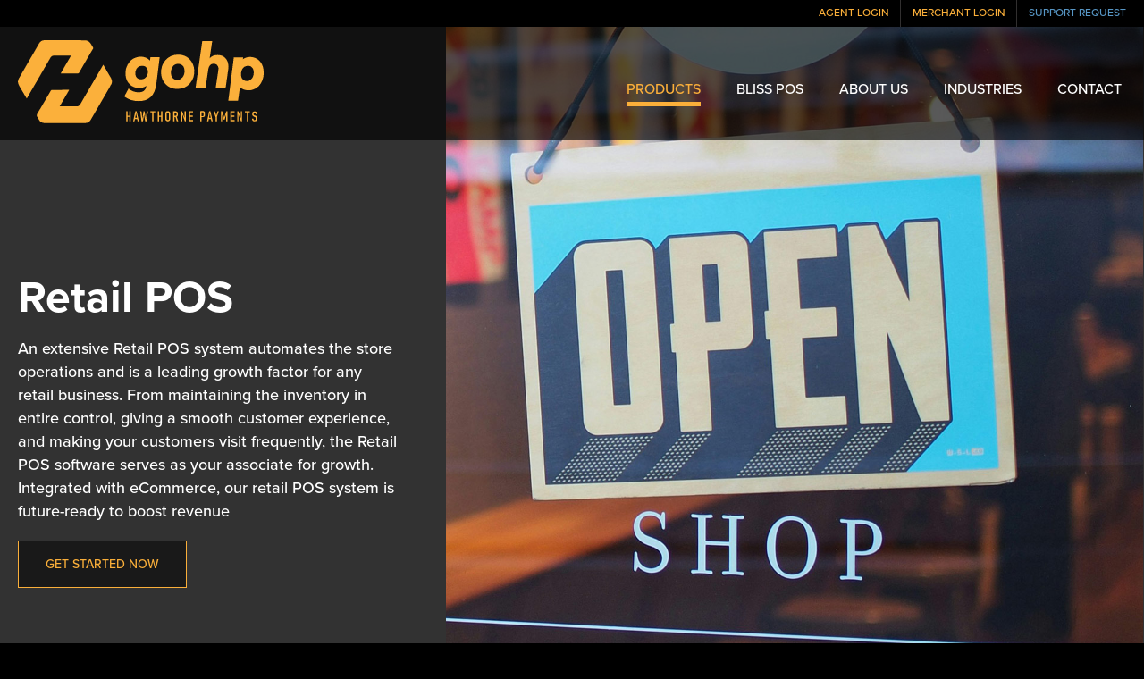

--- FILE ---
content_type: image/svg+xml
request_url: https://gohp.com/images/left-arrow-black.svg
body_size: 248
content:
<?xml version="1.0" encoding="utf-8"?>
<!-- Generator: Adobe Illustrator 25.0.1, SVG Export Plug-In . SVG Version: 6.00 Build 0)  -->
<svg version="1.1" id="Layer_1" xmlns="http://www.w3.org/2000/svg" xmlns:xlink="http://www.w3.org/1999/xlink" x="0px" y="0px"
	 viewBox="0 0 58.3 106.8" style="enable-background:new 0 0 58.3 106.8;" xml:space="preserve">
<style type="text/css">
	.st0{fill:#231F20;}
</style>
<g>
	<polygon class="st0" points="53.4,106.8 0,53.4 53.4,0 58.3,5 9.9,53.4 58.3,101.8 	"/>
</g>
</svg>


--- FILE ---
content_type: image/svg+xml
request_url: https://gohp.com/images/right-arrow-black.svg
body_size: 252
content:
<?xml version="1.0" encoding="utf-8"?>
<!-- Generator: Adobe Illustrator 25.0.1, SVG Export Plug-In . SVG Version: 6.00 Build 0)  -->
<svg version="1.1" id="Layer_1" xmlns="http://www.w3.org/2000/svg" xmlns:xlink="http://www.w3.org/1999/xlink" x="0px" y="0px"
	 viewBox="0 0 58.3 106.8" style="enable-background:new 0 0 58.3 106.8;" xml:space="preserve">
<style type="text/css">
	.st0{fill:#231F20;}
</style>
<g>
	<polygon class="st0" points="4.9,106.8 58.3,53.4 4.9,0 0,5 48.4,53.4 0,101.8 	"/>
</g>
</svg>


--- FILE ---
content_type: image/svg+xml
request_url: https://gohp.com/images/gohp-gold.svg
body_size: 3863
content:
<?xml version="1.0" encoding="utf-8"?>
<!-- Generator: Adobe Illustrator 27.8.1, SVG Export Plug-In . SVG Version: 6.00 Build 0)  -->
<svg version="1.1" id="Layer_1" xmlns="http://www.w3.org/2000/svg" xmlns:xlink="http://www.w3.org/1999/xlink" x="0px" y="0px"
	 viewBox="0 0 200.2 67.8" style="enable-background:new 0 0 200.2 67.8;" xml:space="preserve">
<style type="text/css">
	.st0{fill:#FBB03B;}
</style>
<g>
	<g>
		<path class="st0" d="M75.9,31c-1.6-2.6-3-5.2-4.5-7.8c-0.6-1-1.2-2-1.8-3.2c-0.2,0.3-0.3,0.4-0.4,0.6c-1.9,3.3-3.8,6.5-5.7,9.8
			c-2.3,4-4.6,7.9-6.9,11.9c-1.9,3.2-3.7,6.4-5.6,9.7c-0.7,1.1-1.4,2-2.9,2c-4.5,0-9,0-13.5,0c-0.2,0-0.3,0-0.5-0.1
			c2.6-4.5,5.1-8.8,7.7-13.3c-0.5-0.1-0.8-0.2-1.1-0.2c-1.8,0-3.7,0.1-5.5,0.2c-2.2,0-4.4,0-6.6,0c-1.5,0-1.5,0-2.2,1.3
			c-1.6,2.8-3.2,5.6-4.9,8.4c-1.8,3.1-3.6,6.3-5.5,9.3c-0.8,1.2-0.9,2.2,0,3.3c0.7,0.9,1.1,2,1.7,2.8c1.1,1.4,2.6,1.9,4.3,1.9
			c9.9,0,19.7,0,29.6,0c1,0,2,0,3.1,0c1.9,0,3.5-0.7,4.5-2.4c2.3-3.9,4.5-7.8,6.8-11.7c2.9-5.1,5.9-10.1,8.8-15.2
			c0.3-0.4,0.4-1,0.7-1.4C76.9,35.4,77,33,75.9,31z"/>
		<path class="st0" d="M26.6,14.2c0.6-1,1.5-1.6,2.7-1.6c4.4,0,8.9,0,13.3,0c0.2,0,0.4,0,0.7,0c-2.8,4.8-5.6,9.6-8.4,14.5
			c0.4,0,0.6,0.1,0.8,0.1c4.3,0,8.5,0,12.8,0c0.7,0,1.1-0.2,1.5-0.9c1.8-3.2,3.6-6.3,5.4-9.4c1.9-3.3,3.8-6.6,5.8-9.9
			c0.2-0.4,0.2-0.7,0-1.1c-0.5-0.9-1.1-1.8-1.6-2.7c-1.2-2.2-3-3.1-5.5-3.1C43.5,0.1,32.8,0,22.1,0c-2.2,0-3.8,0.8-4.9,2.8
			c-2.5,4.4-5,8.7-7.5,13c-2.9,5-5.7,9.9-8.6,14.9c-0.6,1.1-1.2,2.2-1,3.6c0.1,0.9,0.4,1.7,0.8,2.5l0,0.1l5.7,9.7
			c0.2,0.3,0.4,0.7,0.6,1c0.2-0.2,0.3-0.4,0.4-0.6c1.4-2.4,2.7-4.7,4.1-7.1c2-3.5,4.1-7,6.1-10.5C20.7,24.4,23.6,19.3,26.6,14.2z"/>
	</g>
	<g>
		<path class="st0" d="M169.2,39.1h-8.1l2.1-14c0.1-0.9,0.2-1.7,0.2-2.2c-0.1-1.1-0.5-2-1.2-2.7c-0.7-0.7-1.6-1-2.8-1
			c-1.2,0-2.2,0.4-2.9,1.3c-0.7,0.8-1.2,2-1.4,3.3l-2.3,15.3h-8.1l5.5-38.4h8.1l-2.1,14.2c1.4-1.9,3.6-2.8,6.4-2.8
			c2.7,0,4.8,0.8,6.3,2.4c1.5,1.6,2.4,3.6,2.6,6.1c0.1,1,0,2.2-0.2,3.5L169.2,39.1z"/>
		<path class="st0" d="M143.7,24.2c0.3,4.3-0.9,8-3.5,11c-2.6,3.1-6.1,4.6-10.4,4.6c-3.6,0-6.6-1.2-9.1-3.5c-2.4-2.4-3.8-5.3-4-8.8
			c-0.3-4.6,0.9-8.4,3.6-11.3c2.7-2.9,6.1-4.4,10.3-4.4c3.7,0,6.7,1.2,9.1,3.5C142.1,17.8,143.4,20.7,143.7,24.2z M130.5,19.3
			c-1.9,0-3.4,0.8-4.4,2.3c-1.1,1.6-1.5,3.4-1.4,5.5c0.1,1.7,0.7,3,1.6,3.9c1,1,2.2,1.4,3.6,1.4c1.6,0,3-0.7,4.2-2.1
			c1.2-1.4,1.8-3.3,1.6-5.8c-0.1-1.7-0.6-3-1.6-3.9C133.2,19.8,132,19.3,130.5,19.3z"/>
		<g>
			<path class="st0" d="M98.5,49.1c-2.2,0-4.2-0.3-6.1-0.8c-1.9-0.6-3.5-1.4-4.8-2.5l2.8-5.3c0.9,0.8,2.1,1.5,3.5,2
				c1.4,0.5,2.9,0.8,4.5,0.8c2.3,0,4-0.6,5-1.7c1.1-1.1,1.8-2.7,2-4.9l0.6-4.5l1.2-5.9L108,20l0.7-5.4h6.2l-2.6,20.9
				c-0.6,4.8-2.1,8.3-4.4,10.4C105.5,48,102.4,49.1,98.5,49.1z M98.9,38.5c-1.8,0-3.5-0.4-5.1-1.3s-2.8-2-3.8-3.6
				c-1-1.6-1.5-3.5-1.6-5.7c-0.1-1.9,0.1-3.7,0.7-5.3c0.5-1.6,1.3-3.1,2.4-4.4c1.1-1.3,2.3-2.3,3.8-3c1.5-0.7,3.1-1,5-1
				c1.6,0,3.2,0.3,4.5,1c1.4,0.7,2.5,1.8,3.3,3.3c0.8,1.5,1.2,3.6,1.1,6.1c0,2.8-0.4,5.2-1.3,7.2c-0.8,2-2,3.6-3.5,4.8
				C103,37.9,101.1,38.5,98.9,38.5z M100.3,32.5c1.3,0,2.4-0.3,3.4-0.9c1-0.6,1.7-1.5,2.2-2.6c0.5-1.1,0.7-2.4,0.7-3.8
				c-0.1-1.5-0.6-2.7-1.5-3.6c-1-0.9-2.2-1.3-3.8-1.3c-1.3,0-2.4,0.3-3.4,0.9c-0.9,0.6-1.7,1.5-2.2,2.6c-0.5,1.1-0.7,2.4-0.7,3.8
				c0.1,1.5,0.6,2.7,1.6,3.6C97.5,32.1,98.8,32.5,100.3,32.5z"/>
			<path class="st0" d="M98.5,49.7c-2.2,0-4.3-0.3-6.3-0.9c-1.9-0.6-3.6-1.5-5.1-2.6l-0.4-0.3l3.5-6.5l0.6,0.5
				c0.9,0.8,2,1.4,3.3,1.9c1.3,0.5,2.8,0.7,4.3,0.7c2.1,0,3.6-0.5,4.6-1.5c0.9-0.9,1.4-2.1,1.7-3.8c-1.6,1.2-3.6,1.8-5.9,1.8
				c-1.9,0-3.7-0.4-5.4-1.3c-1.7-0.9-3-2.2-4-3.8c-1-1.7-1.6-3.7-1.7-6c-0.1-2,0.1-3.9,0.7-5.6c0.6-1.7,1.4-3.2,2.5-4.6
				c1.1-1.3,2.5-2.4,4.1-3.1c1.6-0.7,3.3-1.1,5.2-1.1c1.7,0,3.4,0.4,4.8,1.1c1,0.5,1.9,1.2,2.6,2.1l0.4-2.8h7.5l-2.7,21.6
				c-0.6,5-2.2,8.6-4.6,10.8C105.8,48.6,102.6,49.7,98.5,49.7z M88.5,45.6c1.2,0.9,2.6,1.5,4.2,2c1.8,0.5,3.8,0.8,5.9,0.8
				c3.7,0,6.7-1,8.9-3c2.2-2,3.6-5.4,4.2-10l2.5-20.1h-4.9l-0.4,3.3c0.8,1.6,1.1,3.7,1.1,6.2c0,2.8-0.5,5.3-1.3,7.5
				c-0.6,1.5-1.3,2.7-2.3,3.8l-0.1,0.9c-0.3,2.3-1,4-2.2,5.3c-1.2,1.2-3.1,1.9-5.5,1.9c-1.6,0-3.2-0.3-4.7-0.8
				c-1.2-0.4-2.2-1-3.1-1.6L88.5,45.6z M100.3,14.9c-1.7,0-3.3,0.3-4.7,1c-1.4,0.7-2.6,1.6-3.6,2.8c-1,1.2-1.8,2.6-2.3,4.1
				c-0.5,1.5-0.7,3.3-0.6,5.1c0.1,2.1,0.6,3.9,1.5,5.3c0.9,1.5,2.1,2.6,3.5,3.4c1.4,0.8,3,1.2,4.7,1.2c2,0,3.8-0.5,5.2-1.6
				c0.3-0.3,0.7-0.5,1-0.9l0.4-3.2l0.3-1.6c-0.5,0.6-1,1.2-1.7,1.6c-1.1,0.7-2.3,1-3.7,1c-1.7,0-3.2-0.5-4.2-1.5
				c-1.1-1-1.7-2.4-1.8-4.1c-0.1-1.5,0.2-2.9,0.7-4.1c0.6-1.2,1.4-2.2,2.4-2.9c1-0.7,2.3-1,3.7-1c1.8,0,3.2,0.5,4.3,1.5
				c0.7,0.6,1.2,1.4,1.5,2.3l0.5-4.6c-0.7-1.3-1.7-2.3-3-2.9C103.2,15.2,101.8,14.9,100.3,14.9z M108.4,22l-0.5,4.4l-1.2,5.9
				l-0.1,0.8c0.3-0.5,0.5-1,0.7-1.5c0.8-2,1.2-4.3,1.2-7C108.6,23.7,108.5,22.8,108.4,22z M101.2,20.9c-1.2,0-2.2,0.3-3,0.8
				c-0.8,0.6-1.5,1.3-1.9,2.3c-0.5,1-0.7,2.2-0.6,3.5c0.1,1.4,0.5,2.4,1.3,3.2c0.8,0.8,1.9,1.2,3.3,1.2c1.1,0,2.2-0.3,3-0.8
				c0.8-0.5,1.5-1.3,2-2.3c0.5-1,0.7-2.2,0.6-3.5c-0.1-1.3-0.5-2.3-1.3-3.1C103.7,21.3,102.6,20.9,101.2,20.9z"/>
		</g>
		<g>
			<path class="st0" d="M172.1,48.7l4.3-34.1h6.2l-0.7,5l-1,7.5l-0.5,7.5l-1.8,14.2H172.1z M187.7,40c-1.8,0-3.4-0.4-4.8-1.2
				c-1.4-0.8-2.5-2-3.2-3.6c-0.8-1.6-1.1-3.7-1-6.3c0-3,0.4-5.6,1.2-7.8c0.8-2.2,2-3.9,3.6-5.1c1.6-1.2,3.4-1.8,5.6-1.8
				c1.8,0,3.4,0.4,4.9,1.3c1.5,0.9,2.8,2.2,3.8,3.8c1,1.7,1.5,3.7,1.7,6c0.1,2.1-0.1,4.1-0.7,5.8c-0.5,1.8-1.4,3.3-2.4,4.6
				c-1.1,1.3-2.3,2.3-3.8,3.1C191.1,39.7,189.5,40,187.7,40z M186.7,34c1.3,0,2.4-0.3,3.3-1c1-0.7,1.7-1.6,2.2-2.9
				c0.5-1.2,0.7-2.7,0.6-4.3c-0.1-1.7-0.6-3-1.6-4c-1-1-2.3-1.5-3.9-1.5c-1.3,0-2.4,0.3-3.3,1c-1,0.7-1.7,1.7-2.2,2.9
				c-0.5,1.2-0.7,2.7-0.6,4.3c0.1,1.7,0.6,3.1,1.6,4.1C183.8,33.5,185.1,34,186.7,34z"/>
			<path class="st0" d="M179.3,49.4h-7.9l4.5-35.4h7.6l-0.2,1.5c1.7-1.2,3.6-1.8,5.9-1.8c1.9,0,3.6,0.5,5.3,1.4c1.6,0.9,3,2.3,4,4.1
				c1,1.8,1.6,3.9,1.7,6.3c0.1,2.2-0.1,4.2-0.7,6.1c-0.6,1.9-1.4,3.5-2.5,4.9c-1.1,1.4-2.5,2.5-4,3.2c-1.6,0.8-3.3,1.2-5.1,1.2
				c-1.9,0-3.7-0.4-5.1-1.2c-0.7-0.4-1.3-0.9-1.9-1.5L179.3,49.4z M172.9,48h5.2l1.5-11.6c-0.2-0.3-0.3-0.6-0.5-0.9
				c-0.8-1.7-1.2-3.9-1.1-6.6c0-3.1,0.4-5.8,1.3-8c0.6-1.6,1.4-3,2.4-4.1l0.2-1.5H177L172.9,48z M181,36.2c0.6,0.9,1.4,1.6,2.3,2.1
				c1.3,0.7,2.8,1.1,4.5,1.1c1.6,0,3.1-0.3,4.5-1c1.4-0.7,2.6-1.7,3.6-2.9c1-1.2,1.8-2.7,2.3-4.4c0.5-1.7,0.7-3.6,0.6-5.6
				c-0.1-2.2-0.6-4.1-1.6-5.7c-0.9-1.6-2.1-2.8-3.5-3.6c-1.4-0.8-3-1.2-4.6-1.2c-2,0-3.8,0.6-5.2,1.7c-0.3,0.2-0.6,0.5-0.9,0.8
				l-0.6,4.6c0.4-0.5,0.8-0.9,1.3-1.3c1.1-0.8,2.3-1.2,3.7-1.2c1.8,0,3.3,0.6,4.4,1.7c1.1,1.1,1.7,2.6,1.8,4.5
				c0.1,1.7-0.1,3.3-0.7,4.6c-0.6,1.4-1.4,2.4-2.4,3.2c-1.1,0.8-2.3,1.1-3.7,1.1c-1.8,0-3.3-0.6-4.4-1.7c-0.4-0.4-0.7-0.9-1-1.4
				l-0.2,3L181,36.2z M181.3,19.6c-0.3,0.6-0.6,1.1-0.8,1.8c-0.8,2.1-1.2,4.7-1.2,7.6c0,1.9,0.1,3.5,0.6,4.9l0.4-6.9L181.3,19.6z
				 M187.4,20.9c-1.1,0-2.1,0.3-3,0.9c-0.9,0.6-1.5,1.5-2,2.6c-0.5,1.1-0.6,2.5-0.6,4c0.1,1.5,0.5,2.8,1.4,3.6
				c0.8,0.9,1.9,1.3,3.4,1.3c1.1,0,2.1-0.3,2.9-0.9c0.8-0.6,1.5-1.5,2-2.6c0.5-1.1,0.7-2.5,0.6-4c-0.1-1.5-0.5-2.7-1.4-3.6
				C190,21.3,188.9,20.9,187.4,20.9z"/>
		</g>
	</g>
	<g>
		<path class="st0" d="M88.2,57.9h1.1v8.2h-1.1V57.9z M88.9,61.6h2.5v1h-2.5V61.6z M90.9,57.9H92v8.2h-1.1V57.9z"/>
		<path class="st0" d="M95.7,57.9h1l1.9,8.2h-1.1l-1.2-6.5L95,66.1h-1.1L95.7,57.9z M95.1,63.3h2.4v1h-2.4V63.3z"/>
		<path class="st0" d="M102.4,57.9h0.8l1,6.3l0.7-6.3h1.1l-1.1,8.2h-1.2l-0.9-5.5l-0.9,5.5h-1.2l-1.1-8.2h1.1l0.7,6.3L102.4,57.9z"
			/>
		<path class="st0" d="M107.9,57.9h4v1h-4V57.9z M109.4,58.6h1.1v7.5h-1.1V58.6z"/>
		<path class="st0" d="M114,57.9h1.1v8.2H114V57.9z M114.7,61.6h2.5v1h-2.5V61.6z M116.7,57.9h1.1v8.2h-1.1V57.9z"/>
		<path class="st0" d="M121,65.9c-0.3-0.2-0.5-0.4-0.7-0.7c-0.2-0.3-0.2-0.7-0.2-1.1v-4.2c0-0.4,0.1-0.8,0.2-1.1
			c0.2-0.3,0.4-0.5,0.7-0.7c0.3-0.2,0.7-0.2,1.1-0.2s0.8,0.1,1.1,0.2s0.5,0.4,0.7,0.7c0.2,0.3,0.2,0.7,0.2,1.1v4.2
			c0,0.4-0.1,0.8-0.2,1.1c-0.2,0.3-0.4,0.5-0.7,0.7s-0.7,0.2-1.1,0.2S121.3,66.1,121,65.9z M122.7,65c0.1-0.1,0.3-0.2,0.3-0.3
			c0.1-0.1,0.1-0.3,0.1-0.5v-4.3c0-0.2,0-0.4-0.1-0.5c-0.1-0.1-0.2-0.3-0.3-0.3c-0.1-0.1-0.3-0.1-0.5-0.1s-0.4,0-0.5,0.1
			c-0.1,0.1-0.3,0.2-0.3,0.3c-0.1,0.1-0.1,0.3-0.1,0.5v4.3c0,0.2,0,0.4,0.1,0.5c0.1,0.1,0.2,0.3,0.3,0.3c0.1,0.1,0.3,0.1,0.5,0.1
			S122.5,65.1,122.7,65z"/>
		<path class="st0" d="M126.4,57.9h1.1v8.2h-1.1V57.9z M126.9,61.6h1.5c0.2,0,0.4,0,0.5-0.1s0.2-0.2,0.3-0.3s0.1-0.3,0.1-0.5v-0.8
			c0-0.2,0-0.4-0.1-0.5c-0.1-0.1-0.2-0.3-0.3-0.3s-0.3-0.1-0.5-0.1h-1.5v-1h1.4c0.4,0,0.8,0.1,1.1,0.2c0.3,0.1,0.5,0.4,0.7,0.6
			c0.2,0.3,0.2,0.6,0.2,1v1c0,0.4-0.1,0.7-0.2,1c-0.2,0.3-0.4,0.5-0.7,0.7s-0.7,0.2-1.1,0.2h-1.4V61.6z M128.3,62.4l1-0.3l1.3,4
			h-1.2L128.3,62.4z"/>
		<path class="st0" d="M132.9,57.9h0.9l2.2,6.3l-0.2,0.1v-6.4h1v8.2H136l-2.2-6.1l0.2-0.1v6.2h-1V57.9z"/>
		<path class="st0" d="M139.3,57.9h1.1v8.2h-1.1V57.9z M139.8,57.9h2.9v1h-2.9V57.9z M139.8,61.5h2.7v1h-2.7V61.5z M139.8,65.1h2.9
			v1h-2.9V65.1z"/>
		<path class="st0" d="M148.5,57.9h1.1v8.2h-1.1V57.9z M149.1,61.9h1.5c0.1,0,0.3,0,0.4-0.1s0.2-0.2,0.2-0.3
			c0.1-0.1,0.1-0.3,0.1-0.5v-1.3c0-0.2,0-0.3-0.1-0.5c-0.1-0.1-0.1-0.2-0.2-0.3s-0.2-0.1-0.4-0.1h-1.5v-1h1.5c0.4,0,0.7,0.1,1,0.2
			c0.3,0.1,0.5,0.4,0.6,0.6c0.1,0.3,0.2,0.6,0.2,1v1.3c0,0.4-0.1,0.7-0.2,1c-0.1,0.3-0.4,0.5-0.6,0.6c-0.3,0.1-0.6,0.2-1,0.2h-1.5
			V61.9z"/>
		<path class="st0" d="M155.8,57.9h1l1.9,8.2h-1.1l-1.2-6.5l-1.2,6.5h-1.1L155.8,57.9z M155.1,63.3h2.4v1h-2.4V63.3z"/>
		<path class="st0" d="M162.1,62.7v3.4h-1.1v-3.4l-1.6-4.8h1.1l1.1,3.5l1-3.5h1.1L162.1,62.7z"/>
		<path class="st0" d="M169.8,57.9h0.9v8.2h-1v-6.2l0.1,0.4l-1.4,4.5h-0.7l-1.4-4.4l0.1-0.5v6.2h-1v-8.2h1l1.7,5.1L169.8,57.9z"/>
		<path class="st0" d="M173.1,57.9h1.1v8.2h-1.1V57.9z M173.7,57.9h2.9v1h-2.9V57.9z M173.7,61.5h2.7v1h-2.7V61.5z M173.7,65.1h2.9
			v1h-2.9V65.1z"/>
		<path class="st0" d="M178.7,57.9h0.9l2.2,6.3l-0.2,0.1v-6.4h1v8.2h-0.9l-2.2-6.1l0.2-0.1v6.2h-1V57.9z"/>
		<path class="st0" d="M185,57.9h4v1h-4V57.9z M186.5,58.6h1.1v7.5h-1.1V58.6z"/>
		<path class="st0" d="M191.7,66c-0.3-0.1-0.5-0.4-0.7-0.7c-0.2-0.3-0.2-0.6-0.2-1v-0.4h1.1v0.4c0,0.3,0.1,0.5,0.2,0.7
			s0.4,0.2,0.7,0.2c0.3,0,0.5-0.1,0.7-0.2c0.2-0.2,0.2-0.4,0.2-0.7v-0.7c0-0.2,0-0.4-0.1-0.5c-0.1-0.1-0.2-0.3-0.4-0.3
			s-0.3-0.2-0.6-0.3c0,0,0,0,0,0s0,0,0,0l-0.1,0c-0.3-0.2-0.6-0.3-0.8-0.5c-0.2-0.1-0.4-0.4-0.6-0.6s-0.2-0.6-0.2-1v-0.5
			c0-0.4,0.1-0.7,0.2-1c0.2-0.3,0.4-0.5,0.7-0.6c0.3-0.1,0.7-0.2,1.1-0.2c0.4,0,0.8,0.1,1,0.2c0.3,0.1,0.5,0.4,0.7,0.7
			c0.1,0.3,0.2,0.6,0.2,1v0.4h-1.1v-0.4c0-0.3-0.1-0.5-0.2-0.7s-0.4-0.2-0.6-0.2c-0.3,0-0.5,0.1-0.7,0.2c-0.2,0.2-0.2,0.4-0.2,0.6
			v0.5c0,0.2,0,0.4,0.1,0.5c0.1,0.1,0.2,0.3,0.4,0.3s0.3,0.2,0.6,0.3c0,0,0.1,0,0.1,0c0,0,0,0,0.1,0c0,0,0,0,0.1,0c0,0,0,0,0.1,0
			c0.3,0.1,0.6,0.3,0.8,0.4c0.2,0.1,0.4,0.3,0.5,0.6s0.2,0.6,0.2,1v0.7c0,0.4-0.1,0.8-0.2,1c-0.2,0.3-0.4,0.5-0.7,0.7
			c-0.3,0.1-0.6,0.2-1.1,0.2C192.3,66.2,192,66.1,191.7,66z"/>
	</g>
</g>
</svg>
